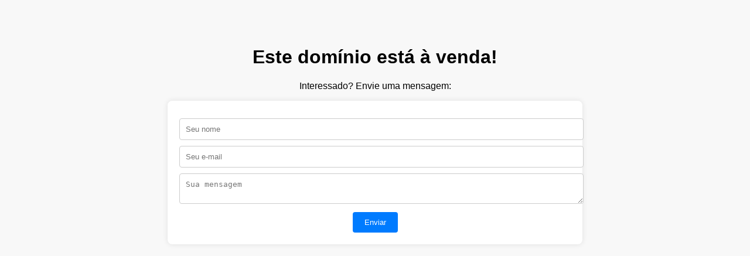

--- FILE ---
content_type: text/html; charset=UTF-8
request_url: https://www.guiaempresarial.net/empresas/A_J_CONTABILIDADE_1352080807.html
body_size: 458
content:
<!DOCTYPE html>
<html lang="pt-BR">
<head>
  <meta charset="UTF-8">
  <title>Domínio à Venda</title>
  <style>
    body { font-family: Arial, sans-serif; text-align: center; padding: 50px; background: #f8f8f8; }
    form { background: white; padding: 20px; display: inline-block; border-radius: 8px; box-shadow: 0 0 10px rgba(0,0,0,0.1); }
    input, textarea { width: 100%; padding: 10px; margin-top: 10px; border: 1px solid #ccc; border-radius: 4px; }
    button { margin-top: 10px; padding: 10px 20px; background: #007BFF; color: white; border: none; border-radius: 4px; cursor: pointer; }
    button:hover { background: #0056b3; }
    .msg { margin-top: 20px; color: green; }
  </style>
</head>
<body>

  <h1>Este domínio está à venda!</h1>
  <p>Interessado? Envie uma mensagem:</p>

  
  <form method="post">
    <input type="text" name="nome" placeholder="Seu nome" required>
    <input type="email" name="email" placeholder="Seu e-mail" required>
    <textarea name="mensagem" placeholder="Sua mensagem" required></textarea>
    <button type="submit">Enviar</button>
  </form>

</body>
</html>
